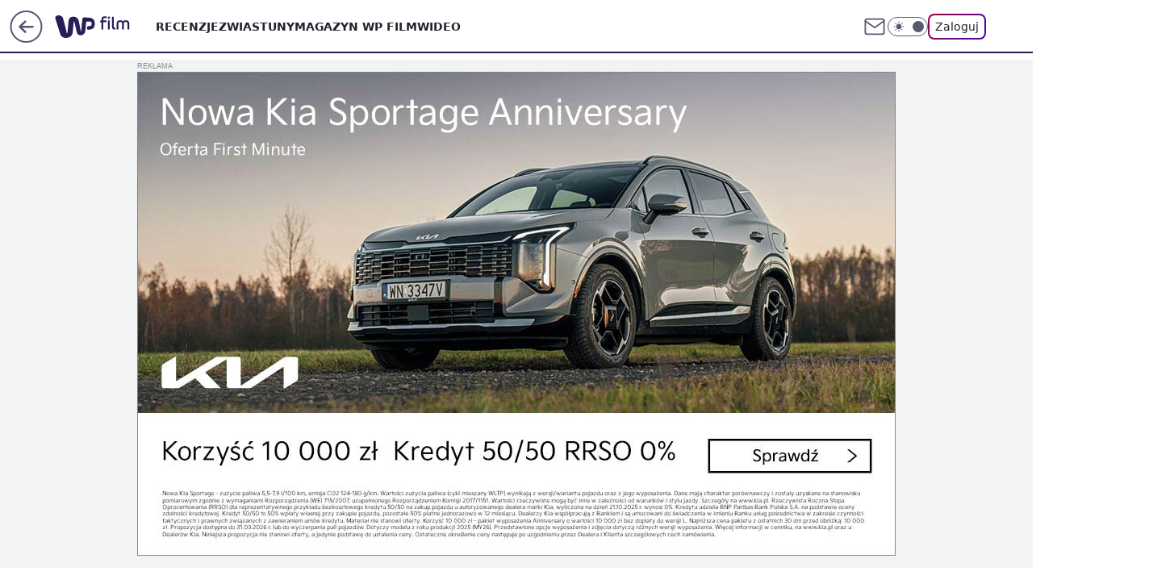

--- FILE ---
content_type: application/javascript
request_url: https://rek.www.wp.pl/gaf.js?rv=2&sn=film&pvid=07151ad0c562ce27c9fc&rekids=234640&phtml=film.wp.pl%2Fwendzikowaska-nie-chce-juz-przeprowadzac-wywiadow-z-gwiazdami-6025281926710401g&abtest=adtech%7CPRGM-1047%7CA%3Badtech%7CPU-335%7CB%3Badtech%7CPRG-3468%7CA%3Badtech%7CPRGM-1036%7CD%3Badtech%7CFP-76%7CA%3Badtech%7CPRGM-1356%7CA%3Badtech%7CPRGM-1419%7CB%3Badtech%7CPRGM-1589%7CA%3Badtech%7CPRGM-1576%7CC%3Badtech%7CPRGM-1443%7CA%3Badtech%7CPRGM-1421%7CA%3Badtech%7CPRGM-1587%7CA&PWA_adbd=0&darkmode=0&highLayout=0&layout=wide&navType=navigate&cdl=0&ctype=gallery&ciab=IAB1-5&cid=6025281926710401&csystem=ncr&cdate=2010-03-26&REKtagi=tvn%3Banna_wendzikowska%3Bpolsat&vw=1280&vh=720&p1=0&spin=jn28hued&bcv=2
body_size: 7638
content:
jn28hued({"spin":"jn28hued","bunch":234640,"context":{"dsa":false,"minor":false,"bidRequestId":"007b3db7-0365-4132-b5d4-850d78856e05","maConfig":{"timestamp":"2025-12-18T13:59:30.091Z"},"dfpConfig":{"timestamp":"2026-01-13T14:02:01.609Z"},"sda":[],"targeting":{"client":{},"server":{},"query":{"PWA_adbd":"0","REKtagi":"tvn;anna_wendzikowska;polsat","abtest":"adtech|PRGM-1047|A;adtech|PU-335|B;adtech|PRG-3468|A;adtech|PRGM-1036|D;adtech|FP-76|A;adtech|PRGM-1356|A;adtech|PRGM-1419|B;adtech|PRGM-1589|A;adtech|PRGM-1576|C;adtech|PRGM-1443|A;adtech|PRGM-1421|A;adtech|PRGM-1587|A","bcv":"2","cdate":"2010-03-26","cdl":"0","ciab":"IAB1-5","cid":"6025281926710401","csystem":"ncr","ctype":"gallery","darkmode":"0","highLayout":"0","layout":"wide","navType":"navigate","p1":"0","phtml":"film.wp.pl/wendzikowaska-nie-chce-juz-przeprowadzac-wywiadow-z-gwiazdami-6025281926710401g","pvid":"07151ad0c562ce27c9fc","rekids":"234640","rv":"2","sn":"film","spin":"jn28hued","vh":"720","vw":"1280"}},"directOnly":0,"geo":{"country":"840","region":"","city":""},"statid":"","mlId":"","rshsd":"3","isRobot":false,"curr":{"EUR":4.2116,"USD":3.6083,"CHF":4.5235,"GBP":4.8644},"rv":"2","status":{"advf":2,"ma":2,"ma_ads-bidder":2,"ma_cpv-bidder":2,"ma_high-cpm-bidder":2}},"slots":{"1":{"delivered":"","campaign":null,"dfpConfig":null},"10":{"delivered":"","campaign":null,"dfpConfig":null},"11":{"delivered":"1","campaign":null,"dfpConfig":{"placement":"/89844762/Desktop_Film.wp.pl_x11","roshash":"DGOR","ceil":100,"sizes":[[336,280],[640,280],[300,250]],"namedSizes":["fluid"],"div":"div-gpt-ad-x11","targeting":{"DFPHASH":"ADLO","emptygaf":"0"},"gfp":"DGOR"}},"12":{"delivered":"1","campaign":null,"dfpConfig":{"placement":"/89844762/Desktop_Film.wp.pl_x12","roshash":"DGOR","ceil":100,"sizes":[[336,280],[640,280],[300,250]],"namedSizes":["fluid"],"div":"div-gpt-ad-x12","targeting":{"DFPHASH":"ADLO","emptygaf":"0"},"gfp":"DGOR"}},"13":{"delivered":"1","campaign":null,"dfpConfig":{"placement":"/89844762/Desktop_Film.wp.pl_x13","roshash":"DGOR","ceil":100,"sizes":[[336,280],[640,280],[300,250]],"namedSizes":["fluid"],"div":"div-gpt-ad-x13","targeting":{"DFPHASH":"ADLO","emptygaf":"0"},"gfp":"DGOR"}},"14":{"delivered":"1","campaign":null,"dfpConfig":{"placement":"/89844762/Desktop_Film.wp.pl_x14","roshash":"DGOR","ceil":100,"sizes":[[336,280],[640,280],[300,250]],"namedSizes":["fluid"],"div":"div-gpt-ad-x14","targeting":{"DFPHASH":"ADLO","emptygaf":"0"},"gfp":"DGOR"}},"15":{"delivered":"1","campaign":null,"dfpConfig":{"placement":"/89844762/Desktop_Film.wp.pl_x15_gal","roshash":"DGOR","ceil":100,"sizes":[[728,90],[970,300],[950,90],[980,120],[980,90],[970,150],[970,90],[970,250],[930,180],[950,200],[750,100],[970,66],[750,200],[960,90],[970,100],[750,300],[970,200],[950,300]],"namedSizes":["fluid"],"div":"div-gpt-ad-x15-gal","targeting":{"DFPHASH":"ADLO","emptygaf":"0"},"gfp":"DGOR"}},"16":{"delivered":"1","campaign":null,"dfpConfig":{"placement":"/89844762/Desktop_Film.wp.pl_x16_gal","roshash":"DGOR","ceil":100,"sizes":[[728,90],[970,300],[950,90],[980,120],[980,90],[970,150],[970,90],[970,250],[930,180],[950,200],[750,100],[970,66],[750,200],[960,90],[970,100],[750,300],[970,200],[950,300]],"namedSizes":["fluid"],"div":"div-gpt-ad-x16-gal","targeting":{"DFPHASH":"ADLO","emptygaf":"0"},"gfp":"DGOR"}},"17":{"delivered":"1","campaign":null,"dfpConfig":{"placement":"/89844762/Desktop_Film.wp.pl_x17_gal","roshash":"DGOR","ceil":100,"sizes":[[728,90],[970,300],[950,90],[980,120],[980,90],[970,150],[970,90],[970,250],[930,180],[950,200],[750,100],[970,66],[750,200],[960,90],[970,100],[750,300],[970,200],[950,300]],"namedSizes":["fluid"],"div":"div-gpt-ad-x17-gal","targeting":{"DFPHASH":"ADLO","emptygaf":"0"},"gfp":"DGOR"}},"18":{"lazy":1,"delivered":"1","campaign":{"id":"188194","adm":{"bunch":"234640","creations":[{"height":200,"showLabel":true,"src":"https://mamc.wpcdn.pl/188194/1767968858448/autopromo_750x200.jpg","trackers":{"click":[""],"cview":["//ma.wp.pl/ma.gif?clid=36d4f1d950aab392a9c26b186b340e10\u0026SN=film\u0026pvid=07151ad0c562ce27c9fc\u0026action=cvimp\u0026pg=film.wp.pl\u0026par=inver%3D2%26emission%3D3044175%26source%3DTG%26device%3DPERSONAL_COMPUTER%26targetDomain%3Dwp.pl%26seatFee%3DFnw3ShCNhoqaw-MH0KnhNZipkYBeBd3sN0tpngfbSd8%26order%3D265827%26userID%3D__UNKNOWN_TELL_US__%26slotSizeWxH%3D750x200%26creationID%3D1469533%26pricingModel%3DmIAb_ILFYvmoc3oiIPyeNPnFHpejB-PquzOfHCtUnEA%26geo%3D840%253B%253B%26partnerID%3D%26isDev%3Dfalse%26contentID%3D6025281926710401%26utility%3DJ7ANZBMdmFmmjx6kFEwMVx3Tx_WNRIIHCZeXLRPktNNETckfXU12mvv3JEzZBYRl%26ssp%3Dwp.pl%26domain%3Dfilm.wp.pl%26seatID%3D36d4f1d950aab392a9c26b186b340e10%26is_robot%3D0%26hBudgetRate%3DDGJMPSV%26bidderID%3D11%26platform%3D8%26ip%3Dp2YgCctZVsD8BxSy3RIFJGYHRRXjw8JBPLq25k5MpTc%26slotID%3D018%26test%3D0%26bidTimestamp%3D1768357160%26hBidPrice%3DDGJMPSV%26medium%3Ddisplay%26publisherID%3D308%26workfID%3D188194%26tpID%3D1402313%26billing%3Dcpv%26org_id%3D25%26editedTimestamp%3D1767969656%26iabSiteCategories%3D%26conversionValue%3D0%26rekid%3D234640%26cur%3DPLN%26client_id%3D43444%26is_adblock%3D0%26pvid%3D07151ad0c562ce27c9fc%26iabPageCategories%3D%26ttl%3D1768443560%26sn%3Dfilm%26bidReqID%3D007b3db7-0365-4132-b5d4-850d78856e05"],"impression":["//ma.wp.pl/ma.gif?clid=36d4f1d950aab392a9c26b186b340e10\u0026SN=film\u0026pvid=07151ad0c562ce27c9fc\u0026action=delivery\u0026pg=film.wp.pl\u0026par=order%3D265827%26userID%3D__UNKNOWN_TELL_US__%26slotSizeWxH%3D750x200%26creationID%3D1469533%26pricingModel%3DmIAb_ILFYvmoc3oiIPyeNPnFHpejB-PquzOfHCtUnEA%26geo%3D840%253B%253B%26partnerID%3D%26isDev%3Dfalse%26contentID%3D6025281926710401%26utility%3DJ7ANZBMdmFmmjx6kFEwMVx3Tx_WNRIIHCZeXLRPktNNETckfXU12mvv3JEzZBYRl%26ssp%3Dwp.pl%26domain%3Dfilm.wp.pl%26seatID%3D36d4f1d950aab392a9c26b186b340e10%26is_robot%3D0%26hBudgetRate%3DDGJMPSV%26bidderID%3D11%26platform%3D8%26ip%3Dp2YgCctZVsD8BxSy3RIFJGYHRRXjw8JBPLq25k5MpTc%26slotID%3D018%26test%3D0%26bidTimestamp%3D1768357160%26hBidPrice%3DDGJMPSV%26medium%3Ddisplay%26publisherID%3D308%26workfID%3D188194%26tpID%3D1402313%26billing%3Dcpv%26org_id%3D25%26editedTimestamp%3D1767969656%26iabSiteCategories%3D%26conversionValue%3D0%26rekid%3D234640%26cur%3DPLN%26client_id%3D43444%26is_adblock%3D0%26pvid%3D07151ad0c562ce27c9fc%26iabPageCategories%3D%26ttl%3D1768443560%26sn%3Dfilm%26bidReqID%3D007b3db7-0365-4132-b5d4-850d78856e05%26inver%3D2%26emission%3D3044175%26source%3DTG%26device%3DPERSONAL_COMPUTER%26targetDomain%3Dwp.pl%26seatFee%3DFnw3ShCNhoqaw-MH0KnhNZipkYBeBd3sN0tpngfbSd8"],"view":["//ma.wp.pl/ma.gif?clid=36d4f1d950aab392a9c26b186b340e10\u0026SN=film\u0026pvid=07151ad0c562ce27c9fc\u0026action=view\u0026pg=film.wp.pl\u0026par=client_id%3D43444%26is_adblock%3D0%26pvid%3D07151ad0c562ce27c9fc%26iabPageCategories%3D%26ttl%3D1768443560%26sn%3Dfilm%26bidReqID%3D007b3db7-0365-4132-b5d4-850d78856e05%26inver%3D2%26emission%3D3044175%26source%3DTG%26device%3DPERSONAL_COMPUTER%26targetDomain%3Dwp.pl%26seatFee%3DFnw3ShCNhoqaw-MH0KnhNZipkYBeBd3sN0tpngfbSd8%26order%3D265827%26userID%3D__UNKNOWN_TELL_US__%26slotSizeWxH%3D750x200%26creationID%3D1469533%26pricingModel%3DmIAb_ILFYvmoc3oiIPyeNPnFHpejB-PquzOfHCtUnEA%26geo%3D840%253B%253B%26partnerID%3D%26isDev%3Dfalse%26contentID%3D6025281926710401%26utility%3DJ7ANZBMdmFmmjx6kFEwMVx3Tx_WNRIIHCZeXLRPktNNETckfXU12mvv3JEzZBYRl%26ssp%3Dwp.pl%26domain%3Dfilm.wp.pl%26seatID%3D36d4f1d950aab392a9c26b186b340e10%26is_robot%3D0%26hBudgetRate%3DDGJMPSV%26bidderID%3D11%26platform%3D8%26ip%3Dp2YgCctZVsD8BxSy3RIFJGYHRRXjw8JBPLq25k5MpTc%26slotID%3D018%26test%3D0%26bidTimestamp%3D1768357160%26hBidPrice%3DDGJMPSV%26medium%3Ddisplay%26publisherID%3D308%26workfID%3D188194%26tpID%3D1402313%26billing%3Dcpv%26org_id%3D25%26editedTimestamp%3D1767969656%26iabSiteCategories%3D%26conversionValue%3D0%26rekid%3D234640%26cur%3DPLN"]},"transparentPlaceholder":false,"type":"image","url":"https://pilot.wp.pl/program/tv-puls-hd/?utm_source=autopromo\u0026utm_medium=display\u0026utm_campaign=2024_puls","width":750}],"redir":"https://ma.wp.pl/redirma?SN=film\u0026pvid=07151ad0c562ce27c9fc\u0026par=iabPageCategories%3D%26tpID%3D1402313%26cur%3DPLN%26inver%3D2%26userID%3D__UNKNOWN_TELL_US__%26geo%3D840%253B%253B%26hBidPrice%3DDGJMPSV%26rekid%3D234640%26bidReqID%3D007b3db7-0365-4132-b5d4-850d78856e05%26emission%3D3044175%26device%3DPERSONAL_COMPUTER%26ip%3Dp2YgCctZVsD8BxSy3RIFJGYHRRXjw8JBPLq25k5MpTc%26iabSiteCategories%3D%26source%3DTG%26targetDomain%3Dwp.pl%26slotSizeWxH%3D750x200%26pricingModel%3DmIAb_ILFYvmoc3oiIPyeNPnFHpejB-PquzOfHCtUnEA%26ssp%3Dwp.pl%26domain%3Dfilm.wp.pl%26bidderID%3D11%26billing%3Dcpv%26order%3D265827%26utility%3DJ7ANZBMdmFmmjx6kFEwMVx3Tx_WNRIIHCZeXLRPktNNETckfXU12mvv3JEzZBYRl%26platform%3D8%26slotID%3D018%26test%3D0%26medium%3Ddisplay%26workfID%3D188194%26client_id%3D43444%26is_adblock%3D0%26creationID%3D1469533%26isDev%3Dfalse%26pvid%3D07151ad0c562ce27c9fc%26ttl%3D1768443560%26sn%3Dfilm%26contentID%3D6025281926710401%26hBudgetRate%3DDGJMPSV%26bidTimestamp%3D1768357160%26publisherID%3D308%26org_id%3D25%26editedTimestamp%3D1767969656%26seatFee%3DFnw3ShCNhoqaw-MH0KnhNZipkYBeBd3sN0tpngfbSd8%26partnerID%3D%26seatID%3D36d4f1d950aab392a9c26b186b340e10%26is_robot%3D0%26conversionValue%3D0\u0026url=","slot":"18"},"creative":{"Id":"1469533","provider":"ma_cpv-bidder","roshash":"DGJM","height":200,"width":750,"touchpointId":"1402313","source":{"bidder":"cpv-bidder"}},"sellingModel":{"model":"CPM_INT"}},"dfpConfig":{"placement":"/89844762/Desktop_Film.wp.pl_x18_gal","roshash":"DGOR","ceil":100,"sizes":[[728,90],[970,300],[950,90],[980,120],[980,90],[970,150],[970,90],[970,250],[930,180],[950,200],[750,100],[970,66],[750,200],[960,90],[970,100],[750,300],[970,200],[950,300]],"namedSizes":["fluid"],"div":"div-gpt-ad-x18-gal","targeting":{"DFPHASH":"ADLO","emptygaf":"0"},"gfp":"DGOR"}},"19":{"delivered":"1","campaign":null,"dfpConfig":{"placement":"/89844762/Desktop_Film.wp.pl_x19_gal","roshash":"DGOR","ceil":100,"sizes":[[728,90],[970,300],[950,90],[980,120],[980,90],[970,150],[970,90],[970,250],[930,180],[950,200],[750,100],[970,66],[750,200],[960,90],[970,100],[750,300],[970,200],[950,300]],"namedSizes":["fluid"],"div":"div-gpt-ad-x19-gal","targeting":{"DFPHASH":"ADLO","emptygaf":"0"},"gfp":"DGOR"}},"2":{"delivered":"1","campaign":{"id":"187181","capping":"PWAck=27120439\u0026PWAclt=2400\u0026tpl=1","adm":{"bunch":"234640","creations":[{"cbConfig":{"blur":false,"bottomBar":false,"fullPage":false,"message":"Przekierowanie za {{time}} sekund{{y}}","timeout":15000},"height":600,"pixels":["//ad.doubleclick.net/ddm/trackimp/N2237290.276442WIRTUALNAPOLSKA/B34325639.436520737;dc_trk_aid=629576474;dc_trk_cid=242815486;ord=1768357160;dc_lat=;dc_rdid=;tag_for_child_directed_treatment=;tfua=;gdpr=${GDPR};gdpr_consent=${GDPR_CONSENT_755};ltd=${LIMITED_ADS};dc_tdv=1?"],"showLabel":false,"src":"https://mamc.wpcdn.pl/187181/1766152229080/1200x600/1200x600/index.html","trackers":{"click":[""],"cview":["//ma.wp.pl/ma.gif?clid=2756484462c54389dac6407e48e5709b\u0026SN=film\u0026pvid=07151ad0c562ce27c9fc\u0026action=cvimp\u0026pg=film.wp.pl\u0026par=conversionValue%3D0%26ssp%3Dwp.pl%26rekid%3D234640%26domain%3Dfilm.wp.pl%26hBidPrice%3DDGJOSVY%26seatFee%3DFFLWo5Is3nF_Fp4nkfHqCFkKsGbQev-yFRP2-w1Jc_E%26billing%3Dcpv%26org_id%3D25%26pricingModel%3D5faOs1spvPka78JiYyXJhqWKRV76VJd_WW-jafiy1YM%26is_adblock%3D0%26sn%3Dfilm%26utility%3DPy-ZgBMHT8QVO4THibGhAqtDBug1lq2Zn9DwvcstMaOuEgmoGxZqlkSdEtOckEAT%26emission%3D3041538%26is_robot%3D0%26bidTimestamp%3D1768357160%26isDev%3Dfalse%26contentID%3D6025281926710401%26platform%3D8%26bidReqID%3D007b3db7-0365-4132-b5d4-850d78856e05%26userID%3D__UNKNOWN_TELL_US__%26publisherID%3D308%26slotSizeWxH%3D1200x600%26iabPageCategories%3D%26iabSiteCategories%3D%26geo%3D840%253B%253B%26device%3DPERSONAL_COMPUTER%26creationID%3D1460301%26workfID%3D187181%26hBudgetRate%3DDGJOSVY%26ip%3D4jNyaEVkq6jdY4wnCqbUwekCRsJTumePzVMs6XnTIsk%26cur%3DPLN%26order%3D264857%26source%3DTG%26bidderID%3D11%26inver%3D2%26slotID%3D002%26test%3D0%26tpID%3D1396237%26seatID%3D2756484462c54389dac6407e48e5709b%26client_id%3D41129%26editedTimestamp%3D1766403780%26pvid%3D07151ad0c562ce27c9fc%26medium%3Ddisplay%26targetDomain%3Dshell.pl%26ttl%3D1768443560%26partnerID%3D"],"impression":["//ma.wp.pl/ma.gif?clid=2756484462c54389dac6407e48e5709b\u0026SN=film\u0026pvid=07151ad0c562ce27c9fc\u0026action=delivery\u0026pg=film.wp.pl\u0026par=seatFee%3DFFLWo5Is3nF_Fp4nkfHqCFkKsGbQev-yFRP2-w1Jc_E%26billing%3Dcpv%26org_id%3D25%26pricingModel%3D5faOs1spvPka78JiYyXJhqWKRV76VJd_WW-jafiy1YM%26is_adblock%3D0%26sn%3Dfilm%26utility%3DPy-ZgBMHT8QVO4THibGhAqtDBug1lq2Zn9DwvcstMaOuEgmoGxZqlkSdEtOckEAT%26emission%3D3041538%26is_robot%3D0%26bidTimestamp%3D1768357160%26isDev%3Dfalse%26contentID%3D6025281926710401%26platform%3D8%26bidReqID%3D007b3db7-0365-4132-b5d4-850d78856e05%26userID%3D__UNKNOWN_TELL_US__%26publisherID%3D308%26slotSizeWxH%3D1200x600%26iabPageCategories%3D%26iabSiteCategories%3D%26geo%3D840%253B%253B%26device%3DPERSONAL_COMPUTER%26creationID%3D1460301%26workfID%3D187181%26hBudgetRate%3DDGJOSVY%26ip%3D4jNyaEVkq6jdY4wnCqbUwekCRsJTumePzVMs6XnTIsk%26cur%3DPLN%26order%3D264857%26source%3DTG%26bidderID%3D11%26inver%3D2%26slotID%3D002%26test%3D0%26tpID%3D1396237%26seatID%3D2756484462c54389dac6407e48e5709b%26client_id%3D41129%26editedTimestamp%3D1766403780%26pvid%3D07151ad0c562ce27c9fc%26medium%3Ddisplay%26targetDomain%3Dshell.pl%26ttl%3D1768443560%26partnerID%3D%26conversionValue%3D0%26ssp%3Dwp.pl%26rekid%3D234640%26domain%3Dfilm.wp.pl%26hBidPrice%3DDGJOSVY"],"view":["//ma.wp.pl/ma.gif?clid=2756484462c54389dac6407e48e5709b\u0026SN=film\u0026pvid=07151ad0c562ce27c9fc\u0026action=view\u0026pg=film.wp.pl\u0026par=conversionValue%3D0%26ssp%3Dwp.pl%26rekid%3D234640%26domain%3Dfilm.wp.pl%26hBidPrice%3DDGJOSVY%26seatFee%3DFFLWo5Is3nF_Fp4nkfHqCFkKsGbQev-yFRP2-w1Jc_E%26billing%3Dcpv%26org_id%3D25%26pricingModel%3D5faOs1spvPka78JiYyXJhqWKRV76VJd_WW-jafiy1YM%26is_adblock%3D0%26sn%3Dfilm%26utility%3DPy-ZgBMHT8QVO4THibGhAqtDBug1lq2Zn9DwvcstMaOuEgmoGxZqlkSdEtOckEAT%26emission%3D3041538%26is_robot%3D0%26bidTimestamp%3D1768357160%26isDev%3Dfalse%26contentID%3D6025281926710401%26platform%3D8%26bidReqID%3D007b3db7-0365-4132-b5d4-850d78856e05%26userID%3D__UNKNOWN_TELL_US__%26publisherID%3D308%26slotSizeWxH%3D1200x600%26iabPageCategories%3D%26iabSiteCategories%3D%26geo%3D840%253B%253B%26device%3DPERSONAL_COMPUTER%26creationID%3D1460301%26workfID%3D187181%26hBudgetRate%3DDGJOSVY%26ip%3D4jNyaEVkq6jdY4wnCqbUwekCRsJTumePzVMs6XnTIsk%26cur%3DPLN%26order%3D264857%26source%3DTG%26bidderID%3D11%26inver%3D2%26slotID%3D002%26test%3D0%26tpID%3D1396237%26seatID%3D2756484462c54389dac6407e48e5709b%26client_id%3D41129%26editedTimestamp%3D1766403780%26pvid%3D07151ad0c562ce27c9fc%26medium%3Ddisplay%26targetDomain%3Dshell.pl%26ttl%3D1768443560%26partnerID%3D"]},"transparentPlaceholder":false,"type":"iframe","url":"https://ad.doubleclick.net/ddm/trackclk/N2237290.276442WIRTUALNAPOLSKA/B34325639.436520737;dc_trk_aid=629576474;dc_trk_cid=242815486;dc_lat=;dc_rdid=;tag_for_child_directed_treatment=;tfua=;gdpr=${GDPR};gdpr_consent=${GDPR_CONSENT_755};ltd=${LIMITED_ADS};dc_tdv=1","width":1200}],"redir":"https://ma.wp.pl/redirma?SN=film\u0026pvid=07151ad0c562ce27c9fc\u0026par=tpID%3D1396237%26partnerID%3D%26billing%3Dcpv%26is_adblock%3D0%26publisherID%3D308%26iabSiteCategories%3D%26cur%3DPLN%26source%3DTG%26org_id%3D25%26is_robot%3D0%26isDev%3Dfalse%26bidReqID%3D007b3db7-0365-4132-b5d4-850d78856e05%26creationID%3D1460301%26hBidPrice%3DDGJOSVY%26bidTimestamp%3D1768357160%26slotID%3D002%26medium%3Ddisplay%26rekid%3D234640%26domain%3Dfilm.wp.pl%26utility%3DPy-ZgBMHT8QVO4THibGhAqtDBug1lq2Zn9DwvcstMaOuEgmoGxZqlkSdEtOckEAT%26geo%3D840%253B%253B%26test%3D0%26editedTimestamp%3D1766403780%26pvid%3D07151ad0c562ce27c9fc%26sn%3Dfilm%26emission%3D3041538%26workfID%3D187181%26hBudgetRate%3DDGJOSVY%26order%3D264857%26contentID%3D6025281926710401%26ttl%3D1768443560%26conversionValue%3D0%26seatFee%3DFFLWo5Is3nF_Fp4nkfHqCFkKsGbQev-yFRP2-w1Jc_E%26pricingModel%3D5faOs1spvPka78JiYyXJhqWKRV76VJd_WW-jafiy1YM%26userID%3D__UNKNOWN_TELL_US__%26slotSizeWxH%3D1200x600%26iabPageCategories%3D%26client_id%3D41129%26targetDomain%3Dshell.pl%26platform%3D8%26device%3DPERSONAL_COMPUTER%26ip%3D4jNyaEVkq6jdY4wnCqbUwekCRsJTumePzVMs6XnTIsk%26seatID%3D2756484462c54389dac6407e48e5709b%26ssp%3Dwp.pl%26bidderID%3D11%26inver%3D2\u0026url=","slot":"2"},"creative":{"Id":"1460301","provider":"ma_cpv-bidder","roshash":"FJMP","height":600,"width":1200,"touchpointId":"1396237","source":{"bidder":"cpv-bidder"}},"sellingModel":{"model":"CPM_INT"}},"dfpConfig":{"placement":"/89844762/Desktop_Film.wp.pl_x02","roshash":"FJMP","ceil":100,"sizes":[[970,300],[970,600],[750,300],[950,300],[980,600],[1920,870],[1200,600],[750,400],[960,640]],"namedSizes":["fluid"],"div":"div-gpt-ad-x02","targeting":{"DFPHASH":"CGJM","emptygaf":"0"},"gfp":"EMPS"}},"25":{"delivered":"1","campaign":null,"dfpConfig":{"placement":"/89844762/Desktop_Film.wp.pl_x25_gal","roshash":"DGOR","ceil":100,"sizes":[[336,280],[640,280],[300,250]],"namedSizes":["fluid"],"div":"div-gpt-ad-x25-gal","targeting":{"DFPHASH":"ADLO","emptygaf":"0"},"gfp":"DGOR"}},"27":{"delivered":"1","campaign":null,"dfpConfig":{"placement":"/89844762/Desktop_Film.wp.pl_x27_gal","roshash":"DGOR","ceil":100,"sizes":[[160,600],[120,600]],"namedSizes":["fluid"],"div":"div-gpt-ad-x27-gal","targeting":{"DFPHASH":"ADLO","emptygaf":"0"},"gfp":"DGOR"}},"28":{"delivered":"","campaign":null,"dfpConfig":null},"29":{"delivered":"1","campaign":null,"dfpConfig":{"placement":"/89844762/Desktop_Film.wp.pl_x29_gal","roshash":"DGOR","ceil":100,"sizes":[[728,90],[970,300],[950,90],[980,120],[980,90],[970,150],[970,90],[970,250],[930,180],[950,200],[750,100],[970,66],[750,200],[960,90],[970,100],[750,300],[970,200],[950,300]],"namedSizes":["fluid"],"div":"div-gpt-ad-x29-gal","targeting":{"DFPHASH":"ADLO","emptygaf":"0"},"gfp":"DGOR"}},"3":{"delivered":"1","campaign":{"id":"188107","capping":"PWAck=27120587\u0026PWAclt=24","adm":{"bunch":"234640","creations":[{"height":600,"mod":"stiltedBanner","pixels":["//ad.doubleclick.net/ddm/trackimp/N4022.2133700WP/B34996137.437466604;dc_trk_aid=630740582;dc_trk_cid=248432055;ord=1768357160;dc_lat=;dc_rdid=;tag_for_child_directed_treatment=;tfua=;gdpr=${GDPR};gdpr_consent=${GDPR_CONSENT_755};ltd=${LIMITED_ADS};dc_tdv=1?"],"showLabel":true,"src":"https://mamc.wpcdn.pl/188107/1767946337602/ip_kia25_sportage_kamp_benefity_1260x600.jpg","trackers":{"click":[""],"cview":["//ma.wp.pl/ma.gif?clid=2756484462c54389dac6407e48e5709b\u0026SN=film\u0026pvid=07151ad0c562ce27c9fc\u0026action=cvimp\u0026pg=film.wp.pl\u0026par=creationID%3D1469187%26editedTimestamp%3D1767950172%26is_robot%3D0%26is_adblock%3D0%26partnerID%3D%26seatID%3D2756484462c54389dac6407e48e5709b%26pricingModel%3Dhe6LSweO_mL28_7XEEa-QU1cLFo2nxFXNVYo9XO56Gw%26iabPageCategories%3D%26iabSiteCategories%3D%26bidderID%3D11%26cur%3DPLN%26workfID%3D188107%26ttl%3D1768443560%26pvid%3D07151ad0c562ce27c9fc%26geo%3D840%253B%253B%26device%3DPERSONAL_COMPUTER%26slotSizeWxH%3D1260x600%26emission%3D3044129%26sn%3Dfilm%26ssp%3Dwp.pl%26bidReqID%3D007b3db7-0365-4132-b5d4-850d78856e05%26domain%3Dfilm.wp.pl%26targetDomain%3Dkia.com%26seatFee%3DOmVOQugqc_KDJh4DQzGr12TTZEH2U_QI8hQd29maUKk%26tpID%3D1401826%26hBudgetRate%3DDGJMPSV%26isDev%3Dfalse%26medium%3Ddisplay%26slotID%3D003%26test%3D0%26org_id%3D25%26source%3DTG%26utility%3DnmvWm2VSftKsTeYtT3X2AOhaJzAnnMBLbmZiziODGgrelvDGZ5qxGYmyH0D-2Q8_%26platform%3D8%26rekid%3D234640%26publisherID%3D308%26ip%3DTLCe29Km8LanYo-7VuPzHFbDExneErA1Mokf--reu_A%26client_id%3D58063%26order%3D265810%26conversionValue%3D0%26inver%3D2%26billing%3Dcpv%26bidTimestamp%3D1768357160%26hBidPrice%3DDGJMPSV%26contentID%3D6025281926710401%26userID%3D__UNKNOWN_TELL_US__"],"impression":["//ma.wp.pl/ma.gif?clid=2756484462c54389dac6407e48e5709b\u0026SN=film\u0026pvid=07151ad0c562ce27c9fc\u0026action=delivery\u0026pg=film.wp.pl\u0026seqTtl=1770767999\u0026par=editedTimestamp%3D1767950172%26is_robot%3D0%26is_adblock%3D0%26partnerID%3D%26seatID%3D2756484462c54389dac6407e48e5709b%26pricingModel%3Dhe6LSweO_mL28_7XEEa-QU1cLFo2nxFXNVYo9XO56Gw%26iabPageCategories%3D%26iabSiteCategories%3D%26bidderID%3D11%26cur%3DPLN%26workfID%3D188107%26ttl%3D1768443560%26pvid%3D07151ad0c562ce27c9fc%26geo%3D840%253B%253B%26device%3DPERSONAL_COMPUTER%26slotSizeWxH%3D1260x600%26emission%3D3044129%26sn%3Dfilm%26ssp%3Dwp.pl%26bidReqID%3D007b3db7-0365-4132-b5d4-850d78856e05%26domain%3Dfilm.wp.pl%26targetDomain%3Dkia.com%26seatFee%3DOmVOQugqc_KDJh4DQzGr12TTZEH2U_QI8hQd29maUKk%26tpID%3D1401826%26hBudgetRate%3DDGJMPSV%26isDev%3Dfalse%26medium%3Ddisplay%26slotID%3D003%26test%3D0%26org_id%3D25%26source%3DTG%26utility%3DnmvWm2VSftKsTeYtT3X2AOhaJzAnnMBLbmZiziODGgrelvDGZ5qxGYmyH0D-2Q8_%26platform%3D8%26rekid%3D234640%26publisherID%3D308%26ip%3DTLCe29Km8LanYo-7VuPzHFbDExneErA1Mokf--reu_A%26client_id%3D58063%26order%3D265810%26conversionValue%3D0%26inver%3D2%26billing%3Dcpv%26bidTimestamp%3D1768357160%26hBidPrice%3DDGJMPSV%26contentID%3D6025281926710401%26userID%3D__UNKNOWN_TELL_US__%26creationID%3D1469187"],"view":["//ma.wp.pl/ma.gif?clid=2756484462c54389dac6407e48e5709b\u0026SN=film\u0026pvid=07151ad0c562ce27c9fc\u0026action=view\u0026pg=film.wp.pl\u0026par=utility%3DnmvWm2VSftKsTeYtT3X2AOhaJzAnnMBLbmZiziODGgrelvDGZ5qxGYmyH0D-2Q8_%26platform%3D8%26rekid%3D234640%26publisherID%3D308%26ip%3DTLCe29Km8LanYo-7VuPzHFbDExneErA1Mokf--reu_A%26client_id%3D58063%26order%3D265810%26conversionValue%3D0%26inver%3D2%26billing%3Dcpv%26bidTimestamp%3D1768357160%26hBidPrice%3DDGJMPSV%26contentID%3D6025281926710401%26userID%3D__UNKNOWN_TELL_US__%26creationID%3D1469187%26editedTimestamp%3D1767950172%26is_robot%3D0%26is_adblock%3D0%26partnerID%3D%26seatID%3D2756484462c54389dac6407e48e5709b%26pricingModel%3Dhe6LSweO_mL28_7XEEa-QU1cLFo2nxFXNVYo9XO56Gw%26iabPageCategories%3D%26iabSiteCategories%3D%26bidderID%3D11%26cur%3DPLN%26workfID%3D188107%26ttl%3D1768443560%26pvid%3D07151ad0c562ce27c9fc%26geo%3D840%253B%253B%26device%3DPERSONAL_COMPUTER%26slotSizeWxH%3D1260x600%26emission%3D3044129%26sn%3Dfilm%26ssp%3Dwp.pl%26bidReqID%3D007b3db7-0365-4132-b5d4-850d78856e05%26domain%3Dfilm.wp.pl%26targetDomain%3Dkia.com%26seatFee%3DOmVOQugqc_KDJh4DQzGr12TTZEH2U_QI8hQd29maUKk%26tpID%3D1401826%26hBudgetRate%3DDGJMPSV%26isDev%3Dfalse%26medium%3Ddisplay%26slotID%3D003%26test%3D0%26org_id%3D25%26source%3DTG"]},"transparentPlaceholder":false,"type":"image","url":"https://ad.doubleclick.net/ddm/trackclk/N4022.2133700WP/B34996137.437466604;dc_trk_aid=630740582;dc_trk_cid=248432055;dc_lat=;dc_rdid=;tag_for_child_directed_treatment=;tfua=;gdpr=${GDPR};gdpr_consent=${GDPR_CONSENT_755};ltd=${LIMITED_ADS};dc_tdv=1","width":1260},{"height":600,"mod":"stiltedBanner","pixels":["//ad.doubleclick.net/ddm/trackimp/N4022.2133700WP/B34996137.437466604;dc_trk_aid=630740582;dc_trk_cid=248432055;ord=1768357160;dc_lat=;dc_rdid=;tag_for_child_directed_treatment=;tfua=;gdpr=${GDPR};gdpr_consent=${GDPR_CONSENT_755};ltd=${LIMITED_ADS};dc_tdv=1?"],"showLabel":true,"src":"https://mamc.wpcdn.pl/188107/1767946359845/ip_kia25_sportage_kamp_benefity_940x600.jpg","trackers":{"click":[""],"cview":["//ma.wp.pl/ma.gif?clid=2756484462c54389dac6407e48e5709b\u0026SN=film\u0026pvid=07151ad0c562ce27c9fc\u0026action=cvimp\u0026pg=film.wp.pl\u0026par=creationID%3D1469187%26editedTimestamp%3D1767950172%26is_robot%3D0%26is_adblock%3D0%26partnerID%3D%26seatID%3D2756484462c54389dac6407e48e5709b%26pricingModel%3Dhe6LSweO_mL28_7XEEa-QU1cLFo2nxFXNVYo9XO56Gw%26iabPageCategories%3D%26iabSiteCategories%3D%26bidderID%3D11%26cur%3DPLN%26workfID%3D188107%26ttl%3D1768443560%26pvid%3D07151ad0c562ce27c9fc%26geo%3D840%253B%253B%26device%3DPERSONAL_COMPUTER%26slotSizeWxH%3D1260x600%26emission%3D3044129%26sn%3Dfilm%26ssp%3Dwp.pl%26bidReqID%3D007b3db7-0365-4132-b5d4-850d78856e05%26domain%3Dfilm.wp.pl%26targetDomain%3Dkia.com%26seatFee%3DOmVOQugqc_KDJh4DQzGr12TTZEH2U_QI8hQd29maUKk%26tpID%3D1401826%26hBudgetRate%3DDGJMPSV%26isDev%3Dfalse%26medium%3Ddisplay%26slotID%3D003%26test%3D0%26org_id%3D25%26source%3DTG%26utility%3DnmvWm2VSftKsTeYtT3X2AOhaJzAnnMBLbmZiziODGgrelvDGZ5qxGYmyH0D-2Q8_%26platform%3D8%26rekid%3D234640%26publisherID%3D308%26ip%3DTLCe29Km8LanYo-7VuPzHFbDExneErA1Mokf--reu_A%26client_id%3D58063%26order%3D265810%26conversionValue%3D0%26inver%3D2%26billing%3Dcpv%26bidTimestamp%3D1768357160%26hBidPrice%3DDGJMPSV%26contentID%3D6025281926710401%26userID%3D__UNKNOWN_TELL_US__"],"impression":["//ma.wp.pl/ma.gif?clid=2756484462c54389dac6407e48e5709b\u0026SN=film\u0026pvid=07151ad0c562ce27c9fc\u0026action=delivery\u0026pg=film.wp.pl\u0026seqTtl=1770767999\u0026par=editedTimestamp%3D1767950172%26is_robot%3D0%26is_adblock%3D0%26partnerID%3D%26seatID%3D2756484462c54389dac6407e48e5709b%26pricingModel%3Dhe6LSweO_mL28_7XEEa-QU1cLFo2nxFXNVYo9XO56Gw%26iabPageCategories%3D%26iabSiteCategories%3D%26bidderID%3D11%26cur%3DPLN%26workfID%3D188107%26ttl%3D1768443560%26pvid%3D07151ad0c562ce27c9fc%26geo%3D840%253B%253B%26device%3DPERSONAL_COMPUTER%26slotSizeWxH%3D1260x600%26emission%3D3044129%26sn%3Dfilm%26ssp%3Dwp.pl%26bidReqID%3D007b3db7-0365-4132-b5d4-850d78856e05%26domain%3Dfilm.wp.pl%26targetDomain%3Dkia.com%26seatFee%3DOmVOQugqc_KDJh4DQzGr12TTZEH2U_QI8hQd29maUKk%26tpID%3D1401826%26hBudgetRate%3DDGJMPSV%26isDev%3Dfalse%26medium%3Ddisplay%26slotID%3D003%26test%3D0%26org_id%3D25%26source%3DTG%26utility%3DnmvWm2VSftKsTeYtT3X2AOhaJzAnnMBLbmZiziODGgrelvDGZ5qxGYmyH0D-2Q8_%26platform%3D8%26rekid%3D234640%26publisherID%3D308%26ip%3DTLCe29Km8LanYo-7VuPzHFbDExneErA1Mokf--reu_A%26client_id%3D58063%26order%3D265810%26conversionValue%3D0%26inver%3D2%26billing%3Dcpv%26bidTimestamp%3D1768357160%26hBidPrice%3DDGJMPSV%26contentID%3D6025281926710401%26userID%3D__UNKNOWN_TELL_US__%26creationID%3D1469187"],"view":["//ma.wp.pl/ma.gif?clid=2756484462c54389dac6407e48e5709b\u0026SN=film\u0026pvid=07151ad0c562ce27c9fc\u0026action=view\u0026pg=film.wp.pl\u0026par=utility%3DnmvWm2VSftKsTeYtT3X2AOhaJzAnnMBLbmZiziODGgrelvDGZ5qxGYmyH0D-2Q8_%26platform%3D8%26rekid%3D234640%26publisherID%3D308%26ip%3DTLCe29Km8LanYo-7VuPzHFbDExneErA1Mokf--reu_A%26client_id%3D58063%26order%3D265810%26conversionValue%3D0%26inver%3D2%26billing%3Dcpv%26bidTimestamp%3D1768357160%26hBidPrice%3DDGJMPSV%26contentID%3D6025281926710401%26userID%3D__UNKNOWN_TELL_US__%26creationID%3D1469187%26editedTimestamp%3D1767950172%26is_robot%3D0%26is_adblock%3D0%26partnerID%3D%26seatID%3D2756484462c54389dac6407e48e5709b%26pricingModel%3Dhe6LSweO_mL28_7XEEa-QU1cLFo2nxFXNVYo9XO56Gw%26iabPageCategories%3D%26iabSiteCategories%3D%26bidderID%3D11%26cur%3DPLN%26workfID%3D188107%26ttl%3D1768443560%26pvid%3D07151ad0c562ce27c9fc%26geo%3D840%253B%253B%26device%3DPERSONAL_COMPUTER%26slotSizeWxH%3D1260x600%26emission%3D3044129%26sn%3Dfilm%26ssp%3Dwp.pl%26bidReqID%3D007b3db7-0365-4132-b5d4-850d78856e05%26domain%3Dfilm.wp.pl%26targetDomain%3Dkia.com%26seatFee%3DOmVOQugqc_KDJh4DQzGr12TTZEH2U_QI8hQd29maUKk%26tpID%3D1401826%26hBudgetRate%3DDGJMPSV%26isDev%3Dfalse%26medium%3Ddisplay%26slotID%3D003%26test%3D0%26org_id%3D25%26source%3DTG"]},"transparentPlaceholder":false,"type":"image","url":"https://ad.doubleclick.net/ddm/trackclk/N4022.2133700WP/B34996137.437466604;dc_trk_aid=630740582;dc_trk_cid=248432055;dc_lat=;dc_rdid=;tag_for_child_directed_treatment=;tfua=;gdpr=${GDPR};gdpr_consent=${GDPR_CONSENT_755};ltd=${LIMITED_ADS};dc_tdv=1","width":940}],"redir":"https://ma.wp.pl/redirma?SN=film\u0026pvid=07151ad0c562ce27c9fc\u0026par=org_id%3D25%26rekid%3D234640%26ip%3DTLCe29Km8LanYo-7VuPzHFbDExneErA1Mokf--reu_A%26order%3D265810%26hBidPrice%3DDGJMPSV%26editedTimestamp%3D1767950172%26partnerID%3D%26workfID%3D188107%26device%3DPERSONAL_COMPUTER%26domain%3Dfilm.wp.pl%26billing%3Dcpv%26userID%3D__UNKNOWN_TELL_US__%26seatID%3D2756484462c54389dac6407e48e5709b%26iabSiteCategories%3D%26cur%3DPLN%26seatFee%3DOmVOQugqc_KDJh4DQzGr12TTZEH2U_QI8hQd29maUKk%26source%3DTG%26creationID%3D1469187%26is_adblock%3D0%26ttl%3D1768443560%26geo%3D840%253B%253B%26slotSizeWxH%3D1260x600%26client_id%3D58063%26pricingModel%3Dhe6LSweO_mL28_7XEEa-QU1cLFo2nxFXNVYo9XO56Gw%26pvid%3D07151ad0c562ce27c9fc%26isDev%3Dfalse%26medium%3Ddisplay%26slotID%3D003%26test%3D0%26bidReqID%3D007b3db7-0365-4132-b5d4-850d78856e05%26conversionValue%3D0%26contentID%3D6025281926710401%26iabPageCategories%3D%26emission%3D3044129%26ssp%3Dwp.pl%26publisherID%3D308%26tpID%3D1401826%26hBudgetRate%3DDGJMPSV%26utility%3DnmvWm2VSftKsTeYtT3X2AOhaJzAnnMBLbmZiziODGgrelvDGZ5qxGYmyH0D-2Q8_%26platform%3D8%26inver%3D2%26bidTimestamp%3D1768357160%26is_robot%3D0%26bidderID%3D11%26sn%3Dfilm%26targetDomain%3Dkia.com\u0026url=","slot":"3"},"creative":{"Id":"1469187","provider":"ma_cpv-bidder","roshash":"DGJM","height":600,"width":1260,"touchpointId":"1401826","source":{"bidder":"cpv-bidder"}},"sellingModel":{"directOnly":1,"model":"CPM_INT"}},"dfpConfig":null},"32":{"delivered":"1","campaign":null,"dfpConfig":{"placement":"/89844762/Desktop_Film.wp.pl_x32_gal","roshash":"DGOR","ceil":100,"sizes":[[336,280],[640,280],[300,250]],"namedSizes":["fluid"],"div":"div-gpt-ad-x32-gal","targeting":{"DFPHASH":"ADLO","emptygaf":"0"},"gfp":"DGOR"}},"33":{"lazy":1,"delivered":"1","campaign":{"id":"188161","adm":{"bunch":"234640","creations":[{"height":250,"showLabel":true,"src":"https://mamc.wpcdn.pl/188161/1767956408070/WP_Dreams_300x250.jpg","trackers":{"click":[""],"cview":["//ma.wp.pl/ma.gif?clid=36d4f1d950aab392a9c26b186b340e10\u0026SN=film\u0026pvid=07151ad0c562ce27c9fc\u0026action=cvimp\u0026pg=film.wp.pl\u0026par=bidReqID%3D007b3db7-0365-4132-b5d4-850d78856e05%26ip%3DmxK4EMnYriMDHUFGIXjigOdhNcNnkQyP06Z-uBxwQl0%26domain%3Dfilm.wp.pl%26creationID%3D1469370%26editedTimestamp%3D1767956429%26is_robot%3D0%26geo%3D840%253B%253B%26bidderID%3D11%26publisherID%3D308%26seatID%3D36d4f1d950aab392a9c26b186b340e10%26source%3DTG%26ttl%3D1768443560%26is_adblock%3D0%26hBudgetRate%3DDGJNXdl%26contentID%3D6025281926710401%26medium%3Ddisplay%26inver%3D2%26slotID%3D033%26test%3D0%26client_id%3D29799%26isDev%3Dfalse%26rekid%3D234640%26seatFee%3D7efg4mvtthL0r_WXPTIfLOWFbglcZOKtlsCuBVaqwWw%26billing%3Dcpv%26hBidPrice%3DEKNUaglqADPY%26platform%3D8%26cur%3DPLN%26tpID%3D1402083%26org_id%3D25%26emission%3D3044433%26iabPageCategories%3D%26sn%3Dfilm%26bidTimestamp%3D1768357160%26slotSizeWxH%3D300x250%26targetDomain%3Dbestfilm.pl%26workfID%3D188161%26order%3D265877%26pvid%3D07151ad0c562ce27c9fc%26conversionValue%3D0%26device%3DPERSONAL_COMPUTER%26userID%3D__UNKNOWN_TELL_US__%26utility%3DtRCio2SrXf1hL6_hTwS1wljUc4CaMukqOtV8Wjz_JiKVnZ4ar2HrI8JAEL8fEKwD%26ssp%3Dwp.pl%26pricingModel%3DdYw2aEQhflke9Z_CX5ombrEylGVC_SGF5azNjpuUoV0%26iabSiteCategories%3D%26partnerID%3D"],"impression":["//ma.wp.pl/ma.gif?clid=36d4f1d950aab392a9c26b186b340e10\u0026SN=film\u0026pvid=07151ad0c562ce27c9fc\u0026action=delivery\u0026pg=film.wp.pl\u0026par=slotSizeWxH%3D300x250%26targetDomain%3Dbestfilm.pl%26workfID%3D188161%26order%3D265877%26pvid%3D07151ad0c562ce27c9fc%26conversionValue%3D0%26device%3DPERSONAL_COMPUTER%26userID%3D__UNKNOWN_TELL_US__%26utility%3DtRCio2SrXf1hL6_hTwS1wljUc4CaMukqOtV8Wjz_JiKVnZ4ar2HrI8JAEL8fEKwD%26ssp%3Dwp.pl%26pricingModel%3DdYw2aEQhflke9Z_CX5ombrEylGVC_SGF5azNjpuUoV0%26iabSiteCategories%3D%26partnerID%3D%26bidReqID%3D007b3db7-0365-4132-b5d4-850d78856e05%26ip%3DmxK4EMnYriMDHUFGIXjigOdhNcNnkQyP06Z-uBxwQl0%26domain%3Dfilm.wp.pl%26creationID%3D1469370%26editedTimestamp%3D1767956429%26is_robot%3D0%26geo%3D840%253B%253B%26bidderID%3D11%26publisherID%3D308%26seatID%3D36d4f1d950aab392a9c26b186b340e10%26source%3DTG%26ttl%3D1768443560%26is_adblock%3D0%26hBudgetRate%3DDGJNXdl%26contentID%3D6025281926710401%26medium%3Ddisplay%26inver%3D2%26slotID%3D033%26test%3D0%26client_id%3D29799%26isDev%3Dfalse%26rekid%3D234640%26seatFee%3D7efg4mvtthL0r_WXPTIfLOWFbglcZOKtlsCuBVaqwWw%26billing%3Dcpv%26hBidPrice%3DEKNUaglqADPY%26platform%3D8%26cur%3DPLN%26tpID%3D1402083%26org_id%3D25%26emission%3D3044433%26iabPageCategories%3D%26sn%3Dfilm%26bidTimestamp%3D1768357160"],"view":["//ma.wp.pl/ma.gif?clid=36d4f1d950aab392a9c26b186b340e10\u0026SN=film\u0026pvid=07151ad0c562ce27c9fc\u0026action=view\u0026pg=film.wp.pl\u0026par=test%3D0%26client_id%3D29799%26isDev%3Dfalse%26rekid%3D234640%26seatFee%3D7efg4mvtthL0r_WXPTIfLOWFbglcZOKtlsCuBVaqwWw%26billing%3Dcpv%26hBidPrice%3DEKNUaglqADPY%26platform%3D8%26cur%3DPLN%26tpID%3D1402083%26org_id%3D25%26emission%3D3044433%26iabPageCategories%3D%26sn%3Dfilm%26bidTimestamp%3D1768357160%26slotSizeWxH%3D300x250%26targetDomain%3Dbestfilm.pl%26workfID%3D188161%26order%3D265877%26pvid%3D07151ad0c562ce27c9fc%26conversionValue%3D0%26device%3DPERSONAL_COMPUTER%26userID%3D__UNKNOWN_TELL_US__%26utility%3DtRCio2SrXf1hL6_hTwS1wljUc4CaMukqOtV8Wjz_JiKVnZ4ar2HrI8JAEL8fEKwD%26ssp%3Dwp.pl%26pricingModel%3DdYw2aEQhflke9Z_CX5ombrEylGVC_SGF5azNjpuUoV0%26iabSiteCategories%3D%26partnerID%3D%26bidReqID%3D007b3db7-0365-4132-b5d4-850d78856e05%26ip%3DmxK4EMnYriMDHUFGIXjigOdhNcNnkQyP06Z-uBxwQl0%26domain%3Dfilm.wp.pl%26creationID%3D1469370%26editedTimestamp%3D1767956429%26is_robot%3D0%26geo%3D840%253B%253B%26bidderID%3D11%26publisherID%3D308%26seatID%3D36d4f1d950aab392a9c26b186b340e10%26source%3DTG%26ttl%3D1768443560%26is_adblock%3D0%26hBudgetRate%3DDGJNXdl%26contentID%3D6025281926710401%26medium%3Ddisplay%26inver%3D2%26slotID%3D033"]},"transparentPlaceholder":false,"type":"image","url":"https://bestfilm.pl/catalogue/dreams","width":300}],"redir":"https://ma.wp.pl/redirma?SN=film\u0026pvid=07151ad0c562ce27c9fc\u0026par=tpID%3D1402083%26utility%3DtRCio2SrXf1hL6_hTwS1wljUc4CaMukqOtV8Wjz_JiKVnZ4ar2HrI8JAEL8fEKwD%26domain%3Dfilm.wp.pl%26userID%3D__UNKNOWN_TELL_US__%26ssp%3Dwp.pl%26pricingModel%3DdYw2aEQhflke9Z_CX5ombrEylGVC_SGF5azNjpuUoV0%26ip%3DmxK4EMnYriMDHUFGIXjigOdhNcNnkQyP06Z-uBxwQl0%26contentID%3D6025281926710401%26device%3DPERSONAL_COMPUTER%26hBudgetRate%3DDGJNXdl%26inver%3D2%26editedTimestamp%3D1767956429%26client_id%3D29799%26rekid%3D234640%26seatFee%3D7efg4mvtthL0r_WXPTIfLOWFbglcZOKtlsCuBVaqwWw%26iabPageCategories%3D%26sn%3Dfilm%26targetDomain%3Dbestfilm.pl%26conversionValue%3D0%26publisherID%3D308%26source%3DTG%26ttl%3D1768443560%26medium%3Ddisplay%26hBidPrice%3DEKNUaglqADPY%26emission%3D3044433%26workfID%3D188161%26pvid%3D07151ad0c562ce27c9fc%26creationID%3D1469370%26is_robot%3D0%26geo%3D840%253B%253B%26seatID%3D36d4f1d950aab392a9c26b186b340e10%26test%3D0%26billing%3Dcpv%26platform%3D8%26cur%3DPLN%26bidderID%3D11%26isDev%3Dfalse%26org_id%3D25%26bidTimestamp%3D1768357160%26slotSizeWxH%3D300x250%26order%3D265877%26iabSiteCategories%3D%26partnerID%3D%26bidReqID%3D007b3db7-0365-4132-b5d4-850d78856e05%26is_adblock%3D0%26slotID%3D033\u0026url=","slot":"33"},"creative":{"Id":"1469370","provider":"ma_cpv-bidder","roshash":"DGJM","height":250,"width":300,"touchpointId":"1402083","source":{"bidder":"cpv-bidder"}},"sellingModel":{"model":"CPV_INT"}},"dfpConfig":{"placement":"/89844762/Desktop_Film.wp.pl_x33_gal","roshash":"DGOR","ceil":100,"sizes":[[336,280],[640,280],[300,250]],"namedSizes":["fluid"],"div":"div-gpt-ad-x33-gal","targeting":{"DFPHASH":"ADLO","emptygaf":"0"},"gfp":"DGOR"}},"34":{"delivered":"1","campaign":null,"dfpConfig":{"placement":"/89844762/Desktop_Film.wp.pl_x34_gal","roshash":"DGOR","ceil":100,"sizes":[[300,250]],"namedSizes":["fluid"],"div":"div-gpt-ad-x34-gal","targeting":{"DFPHASH":"ADLO","emptygaf":"0"},"gfp":"DGOR"}},"35":{"lazy":1,"delivered":"1","campaign":{"id":"188158","adm":{"bunch":"234640","creations":[{"height":600,"showLabel":true,"src":"https://mamc.wpcdn.pl/188158/1767956251718/WP_DREAMS_300x600.jpg","trackers":{"click":[""],"cview":["//ma.wp.pl/ma.gif?clid=36d4f1d950aab392a9c26b186b340e10\u0026SN=film\u0026pvid=07151ad0c562ce27c9fc\u0026action=cvimp\u0026pg=film.wp.pl\u0026par=targetDomain%3Dbestfilm.pl%26workfID%3D188158%26seatFee%3D8XhA__HS48NuWAF79jCBl-mJmaUoyYURzGqBdusRuvI%26emission%3D3044422%26sn%3Dfilm%26userID%3D__UNKNOWN_TELL_US__%26publisherID%3D308%26inver%3D2%26geo%3D840%253B%253B%26bidReqID%3D007b3db7-0365-4132-b5d4-850d78856e05%26is_robot%3D0%26bidTimestamp%3D1768357160%26partnerID%3D%26domain%3Dfilm.wp.pl%26seatID%3D36d4f1d950aab392a9c26b186b340e10%26order%3D265877%26medium%3Ddisplay%26ssp%3Dwp.pl%26device%3DPERSONAL_COMPUTER%26test%3D0%26billing%3Dcpv%26editedTimestamp%3D1767956283%26iabPageCategories%3D%26is_adblock%3D0%26conversionValue%3D0%26tpID%3D1402076%26client_id%3D29799%26source%3DTG%26pvid%3D07151ad0c562ce27c9fc%26ip%3DUowze_uhAuNVqeqH8YA8_DOa7RCTLb2e5XcrSqZ7u3Y%26org_id%3D25%26pricingModel%3DvFZYALVL0NxURs9bi6LMeMko77yIuiYKcbge5apKjZU%26hBidPrice%3DELPcagptCMVf%26hBudgetRate%3DDGJOUfi%26isDev%3Dfalse%26rekid%3D234640%26slotID%3D035%26slotSizeWxH%3D300x600%26cur%3DPLN%26iabSiteCategories%3D%26ttl%3D1768443560%26bidderID%3D11%26contentID%3D6025281926710401%26utility%3DN3bKR62B0uTInEOY2k2TBbJnTutHInt0vAjxykl52oaeSCxGwJvc-Njcjax1hx6l%26platform%3D8%26creationID%3D1469362"],"impression":["//ma.wp.pl/ma.gif?clid=36d4f1d950aab392a9c26b186b340e10\u0026SN=film\u0026pvid=07151ad0c562ce27c9fc\u0026action=delivery\u0026pg=film.wp.pl\u0026par=client_id%3D29799%26source%3DTG%26pvid%3D07151ad0c562ce27c9fc%26ip%3DUowze_uhAuNVqeqH8YA8_DOa7RCTLb2e5XcrSqZ7u3Y%26org_id%3D25%26pricingModel%3DvFZYALVL0NxURs9bi6LMeMko77yIuiYKcbge5apKjZU%26hBidPrice%3DELPcagptCMVf%26hBudgetRate%3DDGJOUfi%26isDev%3Dfalse%26rekid%3D234640%26slotID%3D035%26slotSizeWxH%3D300x600%26cur%3DPLN%26iabSiteCategories%3D%26ttl%3D1768443560%26bidderID%3D11%26contentID%3D6025281926710401%26utility%3DN3bKR62B0uTInEOY2k2TBbJnTutHInt0vAjxykl52oaeSCxGwJvc-Njcjax1hx6l%26platform%3D8%26creationID%3D1469362%26targetDomain%3Dbestfilm.pl%26workfID%3D188158%26seatFee%3D8XhA__HS48NuWAF79jCBl-mJmaUoyYURzGqBdusRuvI%26emission%3D3044422%26sn%3Dfilm%26userID%3D__UNKNOWN_TELL_US__%26publisherID%3D308%26inver%3D2%26geo%3D840%253B%253B%26bidReqID%3D007b3db7-0365-4132-b5d4-850d78856e05%26is_robot%3D0%26bidTimestamp%3D1768357160%26partnerID%3D%26domain%3Dfilm.wp.pl%26seatID%3D36d4f1d950aab392a9c26b186b340e10%26order%3D265877%26medium%3Ddisplay%26ssp%3Dwp.pl%26device%3DPERSONAL_COMPUTER%26test%3D0%26billing%3Dcpv%26editedTimestamp%3D1767956283%26iabPageCategories%3D%26is_adblock%3D0%26conversionValue%3D0%26tpID%3D1402076"],"view":["//ma.wp.pl/ma.gif?clid=36d4f1d950aab392a9c26b186b340e10\u0026SN=film\u0026pvid=07151ad0c562ce27c9fc\u0026action=view\u0026pg=film.wp.pl\u0026par=source%3DTG%26pvid%3D07151ad0c562ce27c9fc%26ip%3DUowze_uhAuNVqeqH8YA8_DOa7RCTLb2e5XcrSqZ7u3Y%26org_id%3D25%26pricingModel%3DvFZYALVL0NxURs9bi6LMeMko77yIuiYKcbge5apKjZU%26hBidPrice%3DELPcagptCMVf%26hBudgetRate%3DDGJOUfi%26isDev%3Dfalse%26rekid%3D234640%26slotID%3D035%26slotSizeWxH%3D300x600%26cur%3DPLN%26iabSiteCategories%3D%26ttl%3D1768443560%26bidderID%3D11%26contentID%3D6025281926710401%26utility%3DN3bKR62B0uTInEOY2k2TBbJnTutHInt0vAjxykl52oaeSCxGwJvc-Njcjax1hx6l%26platform%3D8%26creationID%3D1469362%26targetDomain%3Dbestfilm.pl%26workfID%3D188158%26seatFee%3D8XhA__HS48NuWAF79jCBl-mJmaUoyYURzGqBdusRuvI%26emission%3D3044422%26sn%3Dfilm%26userID%3D__UNKNOWN_TELL_US__%26publisherID%3D308%26inver%3D2%26geo%3D840%253B%253B%26bidReqID%3D007b3db7-0365-4132-b5d4-850d78856e05%26is_robot%3D0%26bidTimestamp%3D1768357160%26partnerID%3D%26domain%3Dfilm.wp.pl%26seatID%3D36d4f1d950aab392a9c26b186b340e10%26order%3D265877%26medium%3Ddisplay%26ssp%3Dwp.pl%26device%3DPERSONAL_COMPUTER%26test%3D0%26billing%3Dcpv%26editedTimestamp%3D1767956283%26iabPageCategories%3D%26is_adblock%3D0%26conversionValue%3D0%26tpID%3D1402076%26client_id%3D29799"]},"transparentPlaceholder":false,"type":"image","url":"https://bestfilm.pl/catalogue/dreams","width":300}],"redir":"https://ma.wp.pl/redirma?SN=film\u0026pvid=07151ad0c562ce27c9fc\u0026par=is_robot%3D0%26is_adblock%3D0%26hBudgetRate%3DDGJOUfi%26rekid%3D234640%26slotID%3D035%26bidderID%3D11%26seatFee%3D8XhA__HS48NuWAF79jCBl-mJmaUoyYURzGqBdusRuvI%26publisherID%3D308%26domain%3Dfilm.wp.pl%26medium%3Ddisplay%26emission%3D3044422%26hBidPrice%3DELPcagptCMVf%26geo%3D840%253B%253B%26seatID%3D36d4f1d950aab392a9c26b186b340e10%26device%3DPERSONAL_COMPUTER%26tpID%3D1402076%26ttl%3D1768443560%26contentID%3D6025281926710401%26creationID%3D1469362%26test%3D0%26source%3DTG%26iabSiteCategories%3D%26workfID%3D188158%26sn%3Dfilm%26bidReqID%3D007b3db7-0365-4132-b5d4-850d78856e05%26bidTimestamp%3D1768357160%26pvid%3D07151ad0c562ce27c9fc%26ip%3DUowze_uhAuNVqeqH8YA8_DOa7RCTLb2e5XcrSqZ7u3Y%26slotSizeWxH%3D300x600%26cur%3DPLN%26targetDomain%3Dbestfilm.pl%26ssp%3Dwp.pl%26billing%3Dcpv%26iabPageCategories%3D%26platform%3D8%26org_id%3D25%26userID%3D__UNKNOWN_TELL_US__%26order%3D265877%26editedTimestamp%3D1767956283%26client_id%3D29799%26inver%3D2%26partnerID%3D%26conversionValue%3D0%26pricingModel%3DvFZYALVL0NxURs9bi6LMeMko77yIuiYKcbge5apKjZU%26isDev%3Dfalse%26utility%3DN3bKR62B0uTInEOY2k2TBbJnTutHInt0vAjxykl52oaeSCxGwJvc-Njcjax1hx6l\u0026url=","slot":"35"},"creative":{"Id":"1469362","provider":"ma_cpv-bidder","roshash":"DGJM","height":600,"width":300,"touchpointId":"1402076","source":{"bidder":"cpv-bidder"}},"sellingModel":{"model":"CPV_INT"}},"dfpConfig":{"placement":"/89844762/Desktop_Film.wp.pl_x35_gal","roshash":"DGOR","ceil":100,"sizes":[[300,600],[300,250]],"namedSizes":["fluid"],"div":"div-gpt-ad-x35-gal","targeting":{"DFPHASH":"ADLO","emptygaf":"0"},"gfp":"DGOR"}},"36":{"delivered":"1","campaign":null,"dfpConfig":{"placement":"/89844762/Desktop_Film.wp.pl_x36_gal","roshash":"DGOR","ceil":100,"sizes":[[300,600],[300,250]],"namedSizes":["fluid"],"div":"div-gpt-ad-x36-gal","targeting":{"DFPHASH":"ADLO","emptygaf":"0"},"gfp":"DGOR"}},"37":{"delivered":"1","campaign":null,"dfpConfig":{"placement":"/89844762/Desktop_Film.wp.pl_x37_gal","roshash":"DGOR","ceil":100,"sizes":[[300,600],[300,250]],"namedSizes":["fluid"],"div":"div-gpt-ad-x37-gal","targeting":{"DFPHASH":"ADLO","emptygaf":"0"},"gfp":"DGOR"}},"40":{"delivered":"1","campaign":null,"dfpConfig":{"placement":"/89844762/Desktop_Film.wp.pl_x40","roshash":"DILO","ceil":100,"sizes":[[300,250]],"namedSizes":["fluid"],"div":"div-gpt-ad-x40","targeting":{"DFPHASH":"AFIL","emptygaf":"0"},"gfp":"DILO"}},"5":{"delivered":"1","campaign":null,"dfpConfig":{"placement":"/89844762/Desktop_Film.wp.pl_x05_gal","roshash":"DGOR","ceil":100,"sizes":[[336,280],[640,280],[300,250]],"namedSizes":["fluid"],"div":"div-gpt-ad-x05-gal","targeting":{"DFPHASH":"ADLO","emptygaf":"0"},"gfp":"DGOR"}},"50":{"delivered":"1","campaign":null,"dfpConfig":{"placement":"/89844762/Desktop_Film.wp.pl_x50_gal","roshash":"DGOR","ceil":100,"sizes":[[728,90],[950,90],[970,150],[970,90],[970,250],[930,180],[950,200],[750,100],[970,66],[750,200],[960,90],[970,100],[970,200]],"namedSizes":["fluid"],"div":"div-gpt-ad-x50-gal","targeting":{"DFPHASH":"ADLO","emptygaf":"0"},"gfp":"DGOR"}},"501":{"delivered":"1","campaign":null,"dfpConfig":{"placement":"/89844762/Desktop_Film.wp.pl_x501_gal","roshash":"DGOR","ceil":100,"sizes":[[728,90],[970,300],[950,90],[980,120],[980,90],[970,150],[970,90],[970,250],[930,180],[950,200],[750,100],[970,66],[750,200],[960,90],[970,100],[750,300],[970,200],[950,300]],"namedSizes":["fluid"],"div":"div-gpt-ad-x501-gal","targeting":{"DFPHASH":"ADLO","emptygaf":"0"},"gfp":"DGOR"}},"502":{"delivered":"1","campaign":null,"dfpConfig":{"placement":"/89844762/Desktop_Film.wp.pl_x502_gal","roshash":"DGOR","ceil":100,"sizes":[[728,90],[970,300],[950,90],[980,120],[980,90],[970,150],[970,90],[970,250],[930,180],[950,200],[750,100],[970,66],[750,200],[960,90],[970,100],[750,300],[970,200],[950,300]],"namedSizes":["fluid"],"div":"div-gpt-ad-x502-gal","targeting":{"DFPHASH":"ADLO","emptygaf":"0"},"gfp":"DGOR"}},"503":{"delivered":"1","campaign":null,"dfpConfig":{"placement":"/89844762/Desktop_Film.wp.pl_x503_gal","roshash":"DGOR","ceil":100,"sizes":[[728,90],[970,300],[950,90],[980,120],[980,90],[970,150],[970,90],[970,250],[930,180],[950,200],[750,100],[970,66],[750,200],[960,90],[970,100],[750,300],[970,200],[950,300]],"namedSizes":["fluid"],"div":"div-gpt-ad-x503-gal","targeting":{"DFPHASH":"ADLO","emptygaf":"0"},"gfp":"DGOR"}},"504":{"delivered":"1","campaign":null,"dfpConfig":{"placement":"/89844762/Desktop_Film.wp.pl_x504_gal","roshash":"DGOR","ceil":100,"sizes":[[728,90],[970,300],[950,90],[980,120],[980,90],[970,150],[970,90],[970,250],[930,180],[950,200],[750,100],[970,66],[750,200],[960,90],[970,100],[750,300],[970,200],[950,300]],"namedSizes":["fluid"],"div":"div-gpt-ad-x504-gal","targeting":{"DFPHASH":"ADLO","emptygaf":"0"},"gfp":"DGOR"}},"505":{"delivered":"1","campaign":null,"dfpConfig":{"placement":"/89844762/Desktop_Film.wp.pl_x505_gal","roshash":"DGOR","ceil":100,"sizes":[[728,90],[970,300],[950,90],[980,120],[980,90],[970,150],[970,90],[970,250],[930,180],[950,200],[750,100],[970,66],[750,200],[960,90],[970,100],[750,300],[970,200],[950,300]],"namedSizes":["fluid"],"div":"div-gpt-ad-x505-gal","targeting":{"DFPHASH":"ADLO","emptygaf":"0"},"gfp":"DGOR"}},"506":{"delivered":"1","campaign":null,"dfpConfig":{"placement":"/89844762/Desktop_Film.wp.pl_x506_gal","roshash":"DGOR","ceil":100,"sizes":[[728,90],[970,300],[950,90],[980,120],[980,90],[970,150],[970,90],[970,250],[930,180],[950,200],[750,100],[970,66],[750,200],[960,90],[970,100],[750,300],[970,200],[950,300]],"namedSizes":["fluid"],"div":"div-gpt-ad-x506-gal","targeting":{"DFPHASH":"ADLO","emptygaf":"0"},"gfp":"DGOR"}},"52":{"delivered":"1","campaign":null,"dfpConfig":{"placement":"/89844762/Desktop_Film.wp.pl_x52_gal","roshash":"DGOR","ceil":100,"sizes":[[300,250]],"namedSizes":["fluid"],"div":"div-gpt-ad-x52-gal","targeting":{"DFPHASH":"ADLO","emptygaf":"0"},"gfp":"DGOR"}},"529":{"delivered":"1","campaign":null,"dfpConfig":{"placement":"/89844762/Desktop_Film.wp.pl_x529","roshash":"DGOR","ceil":100,"sizes":[[300,250]],"namedSizes":["fluid"],"div":"div-gpt-ad-x529","targeting":{"DFPHASH":"ADLO","emptygaf":"0"},"gfp":"DGOR"}},"53":{"delivered":"1","campaign":null,"dfpConfig":{"placement":"/89844762/Desktop_Film.wp.pl_x53_gal","roshash":"DGOR","ceil":100,"sizes":[[728,90],[970,300],[950,90],[980,120],[980,90],[970,150],[970,600],[970,90],[970,250],[930,180],[950,200],[750,100],[970,66],[750,200],[960,90],[970,100],[750,300],[970,200],[940,600]],"namedSizes":["fluid"],"div":"div-gpt-ad-x53-gal","targeting":{"DFPHASH":"ADLO","emptygaf":"0"},"gfp":"DGOR"}},"531":{"delivered":"1","campaign":null,"dfpConfig":{"placement":"/89844762/Desktop_Film.wp.pl_x531","roshash":"DGOR","ceil":100,"sizes":[[300,250]],"namedSizes":["fluid"],"div":"div-gpt-ad-x531","targeting":{"DFPHASH":"ADLO","emptygaf":"0"},"gfp":"DGOR"}},"541":{"delivered":"1","campaign":null,"dfpConfig":{"placement":"/89844762/Desktop_Film.wp.pl_x541_gal","roshash":"DGOR","ceil":100,"sizes":[[300,600],[300,250]],"namedSizes":["fluid"],"div":"div-gpt-ad-x541-gal","targeting":{"DFPHASH":"ADLO","emptygaf":"0"},"gfp":"DGOR"}},"542":{"delivered":"1","campaign":null,"dfpConfig":{"placement":"/89844762/Desktop_Film.wp.pl_x542_gal","roshash":"DGOR","ceil":100,"sizes":[[300,600],[300,250]],"namedSizes":["fluid"],"div":"div-gpt-ad-x542-gal","targeting":{"DFPHASH":"ADLO","emptygaf":"0"},"gfp":"DGOR"}},"543":{"delivered":"1","campaign":null,"dfpConfig":{"placement":"/89844762/Desktop_Film.wp.pl_x543_gal","roshash":"DGOR","ceil":100,"sizes":[[300,600],[300,250]],"namedSizes":["fluid"],"div":"div-gpt-ad-x543-gal","targeting":{"DFPHASH":"ADLO","emptygaf":"0"},"gfp":"DGOR"}},"544":{"delivered":"1","campaign":null,"dfpConfig":{"placement":"/89844762/Desktop_Film.wp.pl_x544_gal","roshash":"DGOR","ceil":100,"sizes":[[300,600],[300,250]],"namedSizes":["fluid"],"div":"div-gpt-ad-x544-gal","targeting":{"DFPHASH":"ADLO","emptygaf":"0"},"gfp":"DGOR"}},"545":{"delivered":"1","campaign":null,"dfpConfig":{"placement":"/89844762/Desktop_Film.wp.pl_x545_gal","roshash":"DGOR","ceil":100,"sizes":[[300,600],[300,250]],"namedSizes":["fluid"],"div":"div-gpt-ad-x545-gal","targeting":{"DFPHASH":"ADLO","emptygaf":"0"},"gfp":"DGOR"}},"546":{"delivered":"1","campaign":null,"dfpConfig":{"placement":"/89844762/Desktop_Film.wp.pl_x546_gal","roshash":"DGOR","ceil":100,"sizes":[[300,600],[300,250]],"namedSizes":["fluid"],"div":"div-gpt-ad-x546-gal","targeting":{"DFPHASH":"ADLO","emptygaf":"0"},"gfp":"DGOR"}},"547":{"delivered":"1","campaign":null,"dfpConfig":{"placement":"/89844762/Desktop_Film.wp.pl_x547_gal","roshash":"DGOR","ceil":100,"sizes":[[300,600],[300,250]],"namedSizes":["fluid"],"div":"div-gpt-ad-x547-gal","targeting":{"DFPHASH":"ADLO","emptygaf":"0"},"gfp":"DGOR"}},"59":{"delivered":"1","campaign":null,"dfpConfig":{"placement":"/89844762/Desktop_Film.wp.pl_x59_gal","roshash":"DGOR","ceil":100,"sizes":[[300,600],[300,250]],"namedSizes":["fluid"],"div":"div-gpt-ad-x59-gal","targeting":{"DFPHASH":"ADLO","emptygaf":"0"},"gfp":"DGOR"}},"6":{"delivered":"","campaign":null,"dfpConfig":null},"67":{"delivered":"1","campaign":null,"dfpConfig":{"placement":"/89844762/Desktop_Film.wp.pl_x67_gal","roshash":"DGOR","ceil":100,"sizes":[[300,50]],"namedSizes":["fluid"],"div":"div-gpt-ad-x67-gal","targeting":{"DFPHASH":"ADLO","emptygaf":"0"},"gfp":"DGOR"}},"7":{"delivered":"","campaign":null,"dfpConfig":null},"70":{"delivered":"1","campaign":null,"dfpConfig":{"placement":"/89844762/Desktop_Film.wp.pl_x70_gal","roshash":"DGOR","ceil":100,"sizes":[[728,90],[950,90],[970,150],[970,90],[970,250],[930,180],[950,200],[750,100],[970,66],[750,200],[960,90],[970,100],[970,200]],"namedSizes":["fluid"],"div":"div-gpt-ad-x70-gal","targeting":{"DFPHASH":"ADLO","emptygaf":"0"},"gfp":"DGOR"}},"72":{"delivered":"1","campaign":null,"dfpConfig":{"placement":"/89844762/Desktop_Film.wp.pl_x72_gal","roshash":"DGOR","ceil":100,"sizes":[[300,250]],"namedSizes":["fluid"],"div":"div-gpt-ad-x72-gal","targeting":{"DFPHASH":"ADLO","emptygaf":"0"},"gfp":"DGOR"}},"78":{"delivered":"","campaign":null,"dfpConfig":null},"79":{"lazy":1,"delivered":"1","campaign":{"id":"188277","adm":{"bunch":"234640","creations":[{"height":600,"showLabel":true,"src":"https://mamc.wpcdn.pl/188277/1768218831633/pudelek-wosp-vB-300x600.jpg","trackers":{"click":[""],"cview":["//ma.wp.pl/ma.gif?clid=36d4f1d950aab392a9c26b186b340e10\u0026SN=film\u0026pvid=07151ad0c562ce27c9fc\u0026action=cvimp\u0026pg=film.wp.pl\u0026par=medium%3Ddisplay%26publisherID%3D308%26inver%3D2%26source%3DTG%26hBidPrice%3DDGJMPSV%26targetDomain%3Dallegro.pl%26order%3D266039%26pricingModel%3DN0aPqBQcX9gluLL8qdxks3Tpj2-sbYEyjHtzioWVMac%26pvid%3D07151ad0c562ce27c9fc%26isDev%3Dfalse%26creationID%3D1470130%26workfID%3D188277%26emission%3D3044803%26bidderID%3D11%26conversionValue%3D0%26ssp%3Dwp.pl%26test%3D0%26is_adblock%3D0%26hBudgetRate%3DDGJMPSV%26bidReqID%3D007b3db7-0365-4132-b5d4-850d78856e05%26device%3DPERSONAL_COMPUTER%26ip%3DHhctq5NTmDTI9mGEkE-hyGTbnZyofyrGWa7twLUCew4%26domain%3Dfilm.wp.pl%26seatFee%3DK9CEH8s-JLzMz2dNQ2Vnh58AXZmPeSzjZC7142rNGSY%26client_id%3D38851%26org_id%3D25%26platform%3D8%26userID%3D__UNKNOWN_TELL_US__%26slotID%3D079%26cur%3DPLN%26tpID%3D1402616%26seatID%3D36d4f1d950aab392a9c26b186b340e10%26iabPageCategories%3D%26ttl%3D1768443560%26billing%3Dcpv%26editedTimestamp%3D1768218902%26iabSiteCategories%3D%26is_robot%3D0%26sn%3Dfilm%26geo%3D840%253B%253B%26bidTimestamp%3D1768357160%26partnerID%3D%26utility%3DjaKfQnDJ0J_5LvHpahPyaMs7QNwh8fY6LZ2eydMnk2vVE5jSkUa3zu9OTa0DVZhn%26rekid%3D234640%26slotSizeWxH%3D300x600%26contentID%3D6025281926710401"],"impression":["//ma.wp.pl/ma.gif?clid=36d4f1d950aab392a9c26b186b340e10\u0026SN=film\u0026pvid=07151ad0c562ce27c9fc\u0026action=delivery\u0026pg=film.wp.pl\u0026par=conversionValue%3D0%26ssp%3Dwp.pl%26test%3D0%26is_adblock%3D0%26hBudgetRate%3DDGJMPSV%26bidReqID%3D007b3db7-0365-4132-b5d4-850d78856e05%26device%3DPERSONAL_COMPUTER%26ip%3DHhctq5NTmDTI9mGEkE-hyGTbnZyofyrGWa7twLUCew4%26domain%3Dfilm.wp.pl%26seatFee%3DK9CEH8s-JLzMz2dNQ2Vnh58AXZmPeSzjZC7142rNGSY%26client_id%3D38851%26org_id%3D25%26platform%3D8%26userID%3D__UNKNOWN_TELL_US__%26slotID%3D079%26cur%3DPLN%26tpID%3D1402616%26seatID%3D36d4f1d950aab392a9c26b186b340e10%26iabPageCategories%3D%26ttl%3D1768443560%26billing%3Dcpv%26editedTimestamp%3D1768218902%26iabSiteCategories%3D%26is_robot%3D0%26sn%3Dfilm%26geo%3D840%253B%253B%26bidTimestamp%3D1768357160%26partnerID%3D%26utility%3DjaKfQnDJ0J_5LvHpahPyaMs7QNwh8fY6LZ2eydMnk2vVE5jSkUa3zu9OTa0DVZhn%26rekid%3D234640%26slotSizeWxH%3D300x600%26contentID%3D6025281926710401%26medium%3Ddisplay%26publisherID%3D308%26inver%3D2%26source%3DTG%26hBidPrice%3DDGJMPSV%26targetDomain%3Dallegro.pl%26order%3D266039%26pricingModel%3DN0aPqBQcX9gluLL8qdxks3Tpj2-sbYEyjHtzioWVMac%26pvid%3D07151ad0c562ce27c9fc%26isDev%3Dfalse%26creationID%3D1470130%26workfID%3D188277%26emission%3D3044803%26bidderID%3D11"],"view":["//ma.wp.pl/ma.gif?clid=36d4f1d950aab392a9c26b186b340e10\u0026SN=film\u0026pvid=07151ad0c562ce27c9fc\u0026action=view\u0026pg=film.wp.pl\u0026par=contentID%3D6025281926710401%26medium%3Ddisplay%26publisherID%3D308%26inver%3D2%26source%3DTG%26hBidPrice%3DDGJMPSV%26targetDomain%3Dallegro.pl%26order%3D266039%26pricingModel%3DN0aPqBQcX9gluLL8qdxks3Tpj2-sbYEyjHtzioWVMac%26pvid%3D07151ad0c562ce27c9fc%26isDev%3Dfalse%26creationID%3D1470130%26workfID%3D188277%26emission%3D3044803%26bidderID%3D11%26conversionValue%3D0%26ssp%3Dwp.pl%26test%3D0%26is_adblock%3D0%26hBudgetRate%3DDGJMPSV%26bidReqID%3D007b3db7-0365-4132-b5d4-850d78856e05%26device%3DPERSONAL_COMPUTER%26ip%3DHhctq5NTmDTI9mGEkE-hyGTbnZyofyrGWa7twLUCew4%26domain%3Dfilm.wp.pl%26seatFee%3DK9CEH8s-JLzMz2dNQ2Vnh58AXZmPeSzjZC7142rNGSY%26client_id%3D38851%26org_id%3D25%26platform%3D8%26userID%3D__UNKNOWN_TELL_US__%26slotID%3D079%26cur%3DPLN%26tpID%3D1402616%26seatID%3D36d4f1d950aab392a9c26b186b340e10%26iabPageCategories%3D%26ttl%3D1768443560%26billing%3Dcpv%26editedTimestamp%3D1768218902%26iabSiteCategories%3D%26is_robot%3D0%26sn%3Dfilm%26geo%3D840%253B%253B%26bidTimestamp%3D1768357160%26partnerID%3D%26utility%3DjaKfQnDJ0J_5LvHpahPyaMs7QNwh8fY6LZ2eydMnk2vVE5jSkUa3zu9OTa0DVZhn%26rekid%3D234640%26slotSizeWxH%3D300x600"]},"transparentPlaceholder":false,"type":"image","url":"https://allegro.pl/oferta/wylicytuj-artykul-o-sobie-na-pudelku-18226046152","width":300}],"redir":"https://ma.wp.pl/redirma?SN=film\u0026pvid=07151ad0c562ce27c9fc\u0026par=domain%3Dfilm.wp.pl%26hBidPrice%3DDGJMPSV%26targetDomain%3Dallegro.pl%26bidderID%3D11%26ssp%3Dwp.pl%26is_adblock%3D0%26seatFee%3DK9CEH8s-JLzMz2dNQ2Vnh58AXZmPeSzjZC7142rNGSY%26tpID%3D1402616%26ttl%3D1768443560%26partnerID%3D%26pvid%3D07151ad0c562ce27c9fc%26creationID%3D1470130%26workfID%3D188277%26emission%3D3044803%26conversionValue%3D0%26client_id%3D38851%26org_id%3D25%26publisherID%3D308%26order%3D266039%26pricingModel%3DN0aPqBQcX9gluLL8qdxks3Tpj2-sbYEyjHtzioWVMac%26iabPageCategories%3D%26editedTimestamp%3D1768218902%26inver%3D2%26isDev%3Dfalse%26hBudgetRate%3DDGJMPSV%26ip%3DHhctq5NTmDTI9mGEkE-hyGTbnZyofyrGWa7twLUCew4%26slotID%3D079%26cur%3DPLN%26iabSiteCategories%3D%26sn%3Dfilm%26geo%3D840%253B%253B%26billing%3Dcpv%26utility%3DjaKfQnDJ0J_5LvHpahPyaMs7QNwh8fY6LZ2eydMnk2vVE5jSkUa3zu9OTa0DVZhn%26slotSizeWxH%3D300x600%26contentID%3D6025281926710401%26medium%3Ddisplay%26is_robot%3D0%26rekid%3D234640%26source%3DTG%26bidReqID%3D007b3db7-0365-4132-b5d4-850d78856e05%26platform%3D8%26userID%3D__UNKNOWN_TELL_US__%26seatID%3D36d4f1d950aab392a9c26b186b340e10%26bidTimestamp%3D1768357160%26test%3D0%26device%3DPERSONAL_COMPUTER\u0026url=","slot":"79"},"creative":{"Id":"1470130","provider":"ma_cpv-bidder","roshash":"DGJM","height":600,"width":300,"touchpointId":"1402616","source":{"bidder":"cpv-bidder"}},"sellingModel":{"model":"CPM_INT"}},"dfpConfig":{"placement":"/89844762/Desktop_Film.wp.pl_x79_gal","roshash":"DGOR","ceil":100,"sizes":[[300,600],[300,250]],"namedSizes":["fluid"],"div":"div-gpt-ad-x79-gal","targeting":{"DFPHASH":"ADLO","emptygaf":"0"},"gfp":"DGOR"}},"8":{"delivered":"","campaign":null,"dfpConfig":null},"80":{"delivered":"1","campaign":null,"dfpConfig":{"placement":"/89844762/Desktop_Film.wp.pl_x80_gal","roshash":"DGOR","ceil":100,"sizes":[[1,1]],"namedSizes":["fluid"],"div":"div-gpt-ad-x80-gal","isNative":1,"targeting":{"DFPHASH":"ADLO","emptygaf":"0"},"gfp":"DGOR"}},"81":{"delivered":"1","campaign":null,"dfpConfig":{"placement":"/89844762/Desktop_Film.wp.pl_x81_gal","roshash":"DGOR","ceil":100,"sizes":[[1,1]],"namedSizes":["fluid"],"div":"div-gpt-ad-x81-gal","isNative":1,"targeting":{"DFPHASH":"ADLO","emptygaf":"0"},"gfp":"DGOR"}},"810":{"delivered":"","campaign":null,"dfpConfig":null},"811":{"delivered":"","campaign":null,"dfpConfig":null},"812":{"delivered":"","campaign":null,"dfpConfig":null},"813":{"delivered":"","campaign":null,"dfpConfig":null},"814":{"delivered":"","campaign":null,"dfpConfig":null},"815":{"delivered":"","campaign":null,"dfpConfig":null},"816":{"delivered":"","campaign":null,"dfpConfig":null},"817":{"delivered":"","campaign":null,"dfpConfig":null},"82":{"delivered":"1","campaign":null,"dfpConfig":{"placement":"/89844762/Desktop_Film.wp.pl_x82_gal","roshash":"DGOR","ceil":100,"sizes":[[1,1]],"namedSizes":["fluid"],"div":"div-gpt-ad-x82-gal","isNative":1,"targeting":{"DFPHASH":"ADLO","emptygaf":"0"},"gfp":"DGOR"}},"83":{"delivered":"1","campaign":null,"dfpConfig":{"placement":"/89844762/Desktop_Film.wp.pl_x83_gal","roshash":"DGOR","ceil":100,"sizes":[[1,1]],"namedSizes":["fluid"],"div":"div-gpt-ad-x83-gal","isNative":1,"targeting":{"DFPHASH":"ADLO","emptygaf":"0"},"gfp":"DGOR"}},"89":{"delivered":"","campaign":null,"dfpConfig":null},"90":{"delivered":"1","campaign":null,"dfpConfig":{"placement":"/89844762/Desktop_Film.wp.pl_x90_gal","roshash":"DGOR","ceil":100,"sizes":[[728,90],[950,90],[970,150],[970,90],[970,250],[930,180],[950,200],[750,100],[970,66],[750,200],[960,90],[970,100],[970,200]],"namedSizes":["fluid"],"div":"div-gpt-ad-x90-gal","targeting":{"DFPHASH":"ADLO","emptygaf":"0"},"gfp":"DGOR"}},"92":{"delivered":"1","campaign":null,"dfpConfig":{"placement":"/89844762/Desktop_Film.wp.pl_x92_gal","roshash":"DGOR","ceil":100,"sizes":[[300,250]],"namedSizes":["fluid"],"div":"div-gpt-ad-x92-gal","targeting":{"DFPHASH":"ADLO","emptygaf":"0"},"gfp":"DGOR"}},"93":{"delivered":"1","campaign":null,"dfpConfig":{"placement":"/89844762/Desktop_Film.wp.pl_x93_gal","roshash":"DGOR","ceil":100,"sizes":[[300,600],[300,250]],"namedSizes":["fluid"],"div":"div-gpt-ad-x93-gal","targeting":{"DFPHASH":"ADLO","emptygaf":"0"},"gfp":"DGOR"}},"94":{"delivered":"1","campaign":null,"dfpConfig":{"placement":"/89844762/Desktop_Film.wp.pl_x94_gal","roshash":"DGOR","ceil":100,"sizes":[[300,600],[300,250]],"namedSizes":["fluid"],"div":"div-gpt-ad-x94-gal","targeting":{"DFPHASH":"ADLO","emptygaf":"0"},"gfp":"DGOR"}},"95":{"delivered":"1","campaign":null,"dfpConfig":{"placement":"/89844762/Desktop_Film.wp.pl_x95_gal","roshash":"DGOR","ceil":100,"sizes":[[300,600],[300,250]],"namedSizes":["fluid"],"div":"div-gpt-ad-x95-gal","targeting":{"DFPHASH":"ADLO","emptygaf":"0"},"gfp":"DGOR"}},"99":{"delivered":"1","campaign":null,"dfpConfig":{"placement":"/89844762/Desktop_Film.wp.pl_x99_gal","roshash":"DGOR","ceil":100,"sizes":[[300,600],[300,250]],"namedSizes":["fluid"],"div":"div-gpt-ad-x99-gal","targeting":{"DFPHASH":"ADLO","emptygaf":"0"},"gfp":"DGOR"}}},"bdd":{}});